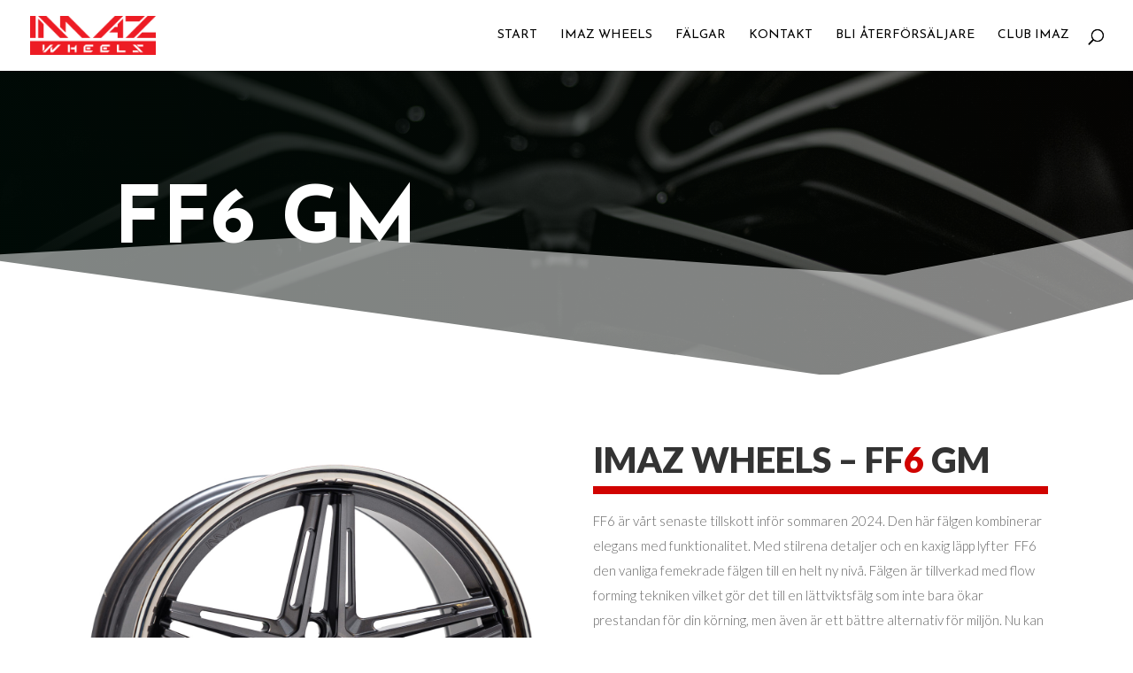

--- FILE ---
content_type: text/html; charset=utf-8
request_url: https://www.google.com/recaptcha/api2/anchor?ar=1&k=6LdX9tYUAAAAAMAfFPcXzmEhDwXnls1BKHsdg_7I&co=aHR0cHM6Ly93d3cuaW1hendoZWVscy5zZTo0NDM.&hl=en&v=PoyoqOPhxBO7pBk68S4YbpHZ&size=invisible&anchor-ms=20000&execute-ms=30000&cb=ezup0usb4eh5
body_size: 48836
content:
<!DOCTYPE HTML><html dir="ltr" lang="en"><head><meta http-equiv="Content-Type" content="text/html; charset=UTF-8">
<meta http-equiv="X-UA-Compatible" content="IE=edge">
<title>reCAPTCHA</title>
<style type="text/css">
/* cyrillic-ext */
@font-face {
  font-family: 'Roboto';
  font-style: normal;
  font-weight: 400;
  font-stretch: 100%;
  src: url(//fonts.gstatic.com/s/roboto/v48/KFO7CnqEu92Fr1ME7kSn66aGLdTylUAMa3GUBHMdazTgWw.woff2) format('woff2');
  unicode-range: U+0460-052F, U+1C80-1C8A, U+20B4, U+2DE0-2DFF, U+A640-A69F, U+FE2E-FE2F;
}
/* cyrillic */
@font-face {
  font-family: 'Roboto';
  font-style: normal;
  font-weight: 400;
  font-stretch: 100%;
  src: url(//fonts.gstatic.com/s/roboto/v48/KFO7CnqEu92Fr1ME7kSn66aGLdTylUAMa3iUBHMdazTgWw.woff2) format('woff2');
  unicode-range: U+0301, U+0400-045F, U+0490-0491, U+04B0-04B1, U+2116;
}
/* greek-ext */
@font-face {
  font-family: 'Roboto';
  font-style: normal;
  font-weight: 400;
  font-stretch: 100%;
  src: url(//fonts.gstatic.com/s/roboto/v48/KFO7CnqEu92Fr1ME7kSn66aGLdTylUAMa3CUBHMdazTgWw.woff2) format('woff2');
  unicode-range: U+1F00-1FFF;
}
/* greek */
@font-face {
  font-family: 'Roboto';
  font-style: normal;
  font-weight: 400;
  font-stretch: 100%;
  src: url(//fonts.gstatic.com/s/roboto/v48/KFO7CnqEu92Fr1ME7kSn66aGLdTylUAMa3-UBHMdazTgWw.woff2) format('woff2');
  unicode-range: U+0370-0377, U+037A-037F, U+0384-038A, U+038C, U+038E-03A1, U+03A3-03FF;
}
/* math */
@font-face {
  font-family: 'Roboto';
  font-style: normal;
  font-weight: 400;
  font-stretch: 100%;
  src: url(//fonts.gstatic.com/s/roboto/v48/KFO7CnqEu92Fr1ME7kSn66aGLdTylUAMawCUBHMdazTgWw.woff2) format('woff2');
  unicode-range: U+0302-0303, U+0305, U+0307-0308, U+0310, U+0312, U+0315, U+031A, U+0326-0327, U+032C, U+032F-0330, U+0332-0333, U+0338, U+033A, U+0346, U+034D, U+0391-03A1, U+03A3-03A9, U+03B1-03C9, U+03D1, U+03D5-03D6, U+03F0-03F1, U+03F4-03F5, U+2016-2017, U+2034-2038, U+203C, U+2040, U+2043, U+2047, U+2050, U+2057, U+205F, U+2070-2071, U+2074-208E, U+2090-209C, U+20D0-20DC, U+20E1, U+20E5-20EF, U+2100-2112, U+2114-2115, U+2117-2121, U+2123-214F, U+2190, U+2192, U+2194-21AE, U+21B0-21E5, U+21F1-21F2, U+21F4-2211, U+2213-2214, U+2216-22FF, U+2308-230B, U+2310, U+2319, U+231C-2321, U+2336-237A, U+237C, U+2395, U+239B-23B7, U+23D0, U+23DC-23E1, U+2474-2475, U+25AF, U+25B3, U+25B7, U+25BD, U+25C1, U+25CA, U+25CC, U+25FB, U+266D-266F, U+27C0-27FF, U+2900-2AFF, U+2B0E-2B11, U+2B30-2B4C, U+2BFE, U+3030, U+FF5B, U+FF5D, U+1D400-1D7FF, U+1EE00-1EEFF;
}
/* symbols */
@font-face {
  font-family: 'Roboto';
  font-style: normal;
  font-weight: 400;
  font-stretch: 100%;
  src: url(//fonts.gstatic.com/s/roboto/v48/KFO7CnqEu92Fr1ME7kSn66aGLdTylUAMaxKUBHMdazTgWw.woff2) format('woff2');
  unicode-range: U+0001-000C, U+000E-001F, U+007F-009F, U+20DD-20E0, U+20E2-20E4, U+2150-218F, U+2190, U+2192, U+2194-2199, U+21AF, U+21E6-21F0, U+21F3, U+2218-2219, U+2299, U+22C4-22C6, U+2300-243F, U+2440-244A, U+2460-24FF, U+25A0-27BF, U+2800-28FF, U+2921-2922, U+2981, U+29BF, U+29EB, U+2B00-2BFF, U+4DC0-4DFF, U+FFF9-FFFB, U+10140-1018E, U+10190-1019C, U+101A0, U+101D0-101FD, U+102E0-102FB, U+10E60-10E7E, U+1D2C0-1D2D3, U+1D2E0-1D37F, U+1F000-1F0FF, U+1F100-1F1AD, U+1F1E6-1F1FF, U+1F30D-1F30F, U+1F315, U+1F31C, U+1F31E, U+1F320-1F32C, U+1F336, U+1F378, U+1F37D, U+1F382, U+1F393-1F39F, U+1F3A7-1F3A8, U+1F3AC-1F3AF, U+1F3C2, U+1F3C4-1F3C6, U+1F3CA-1F3CE, U+1F3D4-1F3E0, U+1F3ED, U+1F3F1-1F3F3, U+1F3F5-1F3F7, U+1F408, U+1F415, U+1F41F, U+1F426, U+1F43F, U+1F441-1F442, U+1F444, U+1F446-1F449, U+1F44C-1F44E, U+1F453, U+1F46A, U+1F47D, U+1F4A3, U+1F4B0, U+1F4B3, U+1F4B9, U+1F4BB, U+1F4BF, U+1F4C8-1F4CB, U+1F4D6, U+1F4DA, U+1F4DF, U+1F4E3-1F4E6, U+1F4EA-1F4ED, U+1F4F7, U+1F4F9-1F4FB, U+1F4FD-1F4FE, U+1F503, U+1F507-1F50B, U+1F50D, U+1F512-1F513, U+1F53E-1F54A, U+1F54F-1F5FA, U+1F610, U+1F650-1F67F, U+1F687, U+1F68D, U+1F691, U+1F694, U+1F698, U+1F6AD, U+1F6B2, U+1F6B9-1F6BA, U+1F6BC, U+1F6C6-1F6CF, U+1F6D3-1F6D7, U+1F6E0-1F6EA, U+1F6F0-1F6F3, U+1F6F7-1F6FC, U+1F700-1F7FF, U+1F800-1F80B, U+1F810-1F847, U+1F850-1F859, U+1F860-1F887, U+1F890-1F8AD, U+1F8B0-1F8BB, U+1F8C0-1F8C1, U+1F900-1F90B, U+1F93B, U+1F946, U+1F984, U+1F996, U+1F9E9, U+1FA00-1FA6F, U+1FA70-1FA7C, U+1FA80-1FA89, U+1FA8F-1FAC6, U+1FACE-1FADC, U+1FADF-1FAE9, U+1FAF0-1FAF8, U+1FB00-1FBFF;
}
/* vietnamese */
@font-face {
  font-family: 'Roboto';
  font-style: normal;
  font-weight: 400;
  font-stretch: 100%;
  src: url(//fonts.gstatic.com/s/roboto/v48/KFO7CnqEu92Fr1ME7kSn66aGLdTylUAMa3OUBHMdazTgWw.woff2) format('woff2');
  unicode-range: U+0102-0103, U+0110-0111, U+0128-0129, U+0168-0169, U+01A0-01A1, U+01AF-01B0, U+0300-0301, U+0303-0304, U+0308-0309, U+0323, U+0329, U+1EA0-1EF9, U+20AB;
}
/* latin-ext */
@font-face {
  font-family: 'Roboto';
  font-style: normal;
  font-weight: 400;
  font-stretch: 100%;
  src: url(//fonts.gstatic.com/s/roboto/v48/KFO7CnqEu92Fr1ME7kSn66aGLdTylUAMa3KUBHMdazTgWw.woff2) format('woff2');
  unicode-range: U+0100-02BA, U+02BD-02C5, U+02C7-02CC, U+02CE-02D7, U+02DD-02FF, U+0304, U+0308, U+0329, U+1D00-1DBF, U+1E00-1E9F, U+1EF2-1EFF, U+2020, U+20A0-20AB, U+20AD-20C0, U+2113, U+2C60-2C7F, U+A720-A7FF;
}
/* latin */
@font-face {
  font-family: 'Roboto';
  font-style: normal;
  font-weight: 400;
  font-stretch: 100%;
  src: url(//fonts.gstatic.com/s/roboto/v48/KFO7CnqEu92Fr1ME7kSn66aGLdTylUAMa3yUBHMdazQ.woff2) format('woff2');
  unicode-range: U+0000-00FF, U+0131, U+0152-0153, U+02BB-02BC, U+02C6, U+02DA, U+02DC, U+0304, U+0308, U+0329, U+2000-206F, U+20AC, U+2122, U+2191, U+2193, U+2212, U+2215, U+FEFF, U+FFFD;
}
/* cyrillic-ext */
@font-face {
  font-family: 'Roboto';
  font-style: normal;
  font-weight: 500;
  font-stretch: 100%;
  src: url(//fonts.gstatic.com/s/roboto/v48/KFO7CnqEu92Fr1ME7kSn66aGLdTylUAMa3GUBHMdazTgWw.woff2) format('woff2');
  unicode-range: U+0460-052F, U+1C80-1C8A, U+20B4, U+2DE0-2DFF, U+A640-A69F, U+FE2E-FE2F;
}
/* cyrillic */
@font-face {
  font-family: 'Roboto';
  font-style: normal;
  font-weight: 500;
  font-stretch: 100%;
  src: url(//fonts.gstatic.com/s/roboto/v48/KFO7CnqEu92Fr1ME7kSn66aGLdTylUAMa3iUBHMdazTgWw.woff2) format('woff2');
  unicode-range: U+0301, U+0400-045F, U+0490-0491, U+04B0-04B1, U+2116;
}
/* greek-ext */
@font-face {
  font-family: 'Roboto';
  font-style: normal;
  font-weight: 500;
  font-stretch: 100%;
  src: url(//fonts.gstatic.com/s/roboto/v48/KFO7CnqEu92Fr1ME7kSn66aGLdTylUAMa3CUBHMdazTgWw.woff2) format('woff2');
  unicode-range: U+1F00-1FFF;
}
/* greek */
@font-face {
  font-family: 'Roboto';
  font-style: normal;
  font-weight: 500;
  font-stretch: 100%;
  src: url(//fonts.gstatic.com/s/roboto/v48/KFO7CnqEu92Fr1ME7kSn66aGLdTylUAMa3-UBHMdazTgWw.woff2) format('woff2');
  unicode-range: U+0370-0377, U+037A-037F, U+0384-038A, U+038C, U+038E-03A1, U+03A3-03FF;
}
/* math */
@font-face {
  font-family: 'Roboto';
  font-style: normal;
  font-weight: 500;
  font-stretch: 100%;
  src: url(//fonts.gstatic.com/s/roboto/v48/KFO7CnqEu92Fr1ME7kSn66aGLdTylUAMawCUBHMdazTgWw.woff2) format('woff2');
  unicode-range: U+0302-0303, U+0305, U+0307-0308, U+0310, U+0312, U+0315, U+031A, U+0326-0327, U+032C, U+032F-0330, U+0332-0333, U+0338, U+033A, U+0346, U+034D, U+0391-03A1, U+03A3-03A9, U+03B1-03C9, U+03D1, U+03D5-03D6, U+03F0-03F1, U+03F4-03F5, U+2016-2017, U+2034-2038, U+203C, U+2040, U+2043, U+2047, U+2050, U+2057, U+205F, U+2070-2071, U+2074-208E, U+2090-209C, U+20D0-20DC, U+20E1, U+20E5-20EF, U+2100-2112, U+2114-2115, U+2117-2121, U+2123-214F, U+2190, U+2192, U+2194-21AE, U+21B0-21E5, U+21F1-21F2, U+21F4-2211, U+2213-2214, U+2216-22FF, U+2308-230B, U+2310, U+2319, U+231C-2321, U+2336-237A, U+237C, U+2395, U+239B-23B7, U+23D0, U+23DC-23E1, U+2474-2475, U+25AF, U+25B3, U+25B7, U+25BD, U+25C1, U+25CA, U+25CC, U+25FB, U+266D-266F, U+27C0-27FF, U+2900-2AFF, U+2B0E-2B11, U+2B30-2B4C, U+2BFE, U+3030, U+FF5B, U+FF5D, U+1D400-1D7FF, U+1EE00-1EEFF;
}
/* symbols */
@font-face {
  font-family: 'Roboto';
  font-style: normal;
  font-weight: 500;
  font-stretch: 100%;
  src: url(//fonts.gstatic.com/s/roboto/v48/KFO7CnqEu92Fr1ME7kSn66aGLdTylUAMaxKUBHMdazTgWw.woff2) format('woff2');
  unicode-range: U+0001-000C, U+000E-001F, U+007F-009F, U+20DD-20E0, U+20E2-20E4, U+2150-218F, U+2190, U+2192, U+2194-2199, U+21AF, U+21E6-21F0, U+21F3, U+2218-2219, U+2299, U+22C4-22C6, U+2300-243F, U+2440-244A, U+2460-24FF, U+25A0-27BF, U+2800-28FF, U+2921-2922, U+2981, U+29BF, U+29EB, U+2B00-2BFF, U+4DC0-4DFF, U+FFF9-FFFB, U+10140-1018E, U+10190-1019C, U+101A0, U+101D0-101FD, U+102E0-102FB, U+10E60-10E7E, U+1D2C0-1D2D3, U+1D2E0-1D37F, U+1F000-1F0FF, U+1F100-1F1AD, U+1F1E6-1F1FF, U+1F30D-1F30F, U+1F315, U+1F31C, U+1F31E, U+1F320-1F32C, U+1F336, U+1F378, U+1F37D, U+1F382, U+1F393-1F39F, U+1F3A7-1F3A8, U+1F3AC-1F3AF, U+1F3C2, U+1F3C4-1F3C6, U+1F3CA-1F3CE, U+1F3D4-1F3E0, U+1F3ED, U+1F3F1-1F3F3, U+1F3F5-1F3F7, U+1F408, U+1F415, U+1F41F, U+1F426, U+1F43F, U+1F441-1F442, U+1F444, U+1F446-1F449, U+1F44C-1F44E, U+1F453, U+1F46A, U+1F47D, U+1F4A3, U+1F4B0, U+1F4B3, U+1F4B9, U+1F4BB, U+1F4BF, U+1F4C8-1F4CB, U+1F4D6, U+1F4DA, U+1F4DF, U+1F4E3-1F4E6, U+1F4EA-1F4ED, U+1F4F7, U+1F4F9-1F4FB, U+1F4FD-1F4FE, U+1F503, U+1F507-1F50B, U+1F50D, U+1F512-1F513, U+1F53E-1F54A, U+1F54F-1F5FA, U+1F610, U+1F650-1F67F, U+1F687, U+1F68D, U+1F691, U+1F694, U+1F698, U+1F6AD, U+1F6B2, U+1F6B9-1F6BA, U+1F6BC, U+1F6C6-1F6CF, U+1F6D3-1F6D7, U+1F6E0-1F6EA, U+1F6F0-1F6F3, U+1F6F7-1F6FC, U+1F700-1F7FF, U+1F800-1F80B, U+1F810-1F847, U+1F850-1F859, U+1F860-1F887, U+1F890-1F8AD, U+1F8B0-1F8BB, U+1F8C0-1F8C1, U+1F900-1F90B, U+1F93B, U+1F946, U+1F984, U+1F996, U+1F9E9, U+1FA00-1FA6F, U+1FA70-1FA7C, U+1FA80-1FA89, U+1FA8F-1FAC6, U+1FACE-1FADC, U+1FADF-1FAE9, U+1FAF0-1FAF8, U+1FB00-1FBFF;
}
/* vietnamese */
@font-face {
  font-family: 'Roboto';
  font-style: normal;
  font-weight: 500;
  font-stretch: 100%;
  src: url(//fonts.gstatic.com/s/roboto/v48/KFO7CnqEu92Fr1ME7kSn66aGLdTylUAMa3OUBHMdazTgWw.woff2) format('woff2');
  unicode-range: U+0102-0103, U+0110-0111, U+0128-0129, U+0168-0169, U+01A0-01A1, U+01AF-01B0, U+0300-0301, U+0303-0304, U+0308-0309, U+0323, U+0329, U+1EA0-1EF9, U+20AB;
}
/* latin-ext */
@font-face {
  font-family: 'Roboto';
  font-style: normal;
  font-weight: 500;
  font-stretch: 100%;
  src: url(//fonts.gstatic.com/s/roboto/v48/KFO7CnqEu92Fr1ME7kSn66aGLdTylUAMa3KUBHMdazTgWw.woff2) format('woff2');
  unicode-range: U+0100-02BA, U+02BD-02C5, U+02C7-02CC, U+02CE-02D7, U+02DD-02FF, U+0304, U+0308, U+0329, U+1D00-1DBF, U+1E00-1E9F, U+1EF2-1EFF, U+2020, U+20A0-20AB, U+20AD-20C0, U+2113, U+2C60-2C7F, U+A720-A7FF;
}
/* latin */
@font-face {
  font-family: 'Roboto';
  font-style: normal;
  font-weight: 500;
  font-stretch: 100%;
  src: url(//fonts.gstatic.com/s/roboto/v48/KFO7CnqEu92Fr1ME7kSn66aGLdTylUAMa3yUBHMdazQ.woff2) format('woff2');
  unicode-range: U+0000-00FF, U+0131, U+0152-0153, U+02BB-02BC, U+02C6, U+02DA, U+02DC, U+0304, U+0308, U+0329, U+2000-206F, U+20AC, U+2122, U+2191, U+2193, U+2212, U+2215, U+FEFF, U+FFFD;
}
/* cyrillic-ext */
@font-face {
  font-family: 'Roboto';
  font-style: normal;
  font-weight: 900;
  font-stretch: 100%;
  src: url(//fonts.gstatic.com/s/roboto/v48/KFO7CnqEu92Fr1ME7kSn66aGLdTylUAMa3GUBHMdazTgWw.woff2) format('woff2');
  unicode-range: U+0460-052F, U+1C80-1C8A, U+20B4, U+2DE0-2DFF, U+A640-A69F, U+FE2E-FE2F;
}
/* cyrillic */
@font-face {
  font-family: 'Roboto';
  font-style: normal;
  font-weight: 900;
  font-stretch: 100%;
  src: url(//fonts.gstatic.com/s/roboto/v48/KFO7CnqEu92Fr1ME7kSn66aGLdTylUAMa3iUBHMdazTgWw.woff2) format('woff2');
  unicode-range: U+0301, U+0400-045F, U+0490-0491, U+04B0-04B1, U+2116;
}
/* greek-ext */
@font-face {
  font-family: 'Roboto';
  font-style: normal;
  font-weight: 900;
  font-stretch: 100%;
  src: url(//fonts.gstatic.com/s/roboto/v48/KFO7CnqEu92Fr1ME7kSn66aGLdTylUAMa3CUBHMdazTgWw.woff2) format('woff2');
  unicode-range: U+1F00-1FFF;
}
/* greek */
@font-face {
  font-family: 'Roboto';
  font-style: normal;
  font-weight: 900;
  font-stretch: 100%;
  src: url(//fonts.gstatic.com/s/roboto/v48/KFO7CnqEu92Fr1ME7kSn66aGLdTylUAMa3-UBHMdazTgWw.woff2) format('woff2');
  unicode-range: U+0370-0377, U+037A-037F, U+0384-038A, U+038C, U+038E-03A1, U+03A3-03FF;
}
/* math */
@font-face {
  font-family: 'Roboto';
  font-style: normal;
  font-weight: 900;
  font-stretch: 100%;
  src: url(//fonts.gstatic.com/s/roboto/v48/KFO7CnqEu92Fr1ME7kSn66aGLdTylUAMawCUBHMdazTgWw.woff2) format('woff2');
  unicode-range: U+0302-0303, U+0305, U+0307-0308, U+0310, U+0312, U+0315, U+031A, U+0326-0327, U+032C, U+032F-0330, U+0332-0333, U+0338, U+033A, U+0346, U+034D, U+0391-03A1, U+03A3-03A9, U+03B1-03C9, U+03D1, U+03D5-03D6, U+03F0-03F1, U+03F4-03F5, U+2016-2017, U+2034-2038, U+203C, U+2040, U+2043, U+2047, U+2050, U+2057, U+205F, U+2070-2071, U+2074-208E, U+2090-209C, U+20D0-20DC, U+20E1, U+20E5-20EF, U+2100-2112, U+2114-2115, U+2117-2121, U+2123-214F, U+2190, U+2192, U+2194-21AE, U+21B0-21E5, U+21F1-21F2, U+21F4-2211, U+2213-2214, U+2216-22FF, U+2308-230B, U+2310, U+2319, U+231C-2321, U+2336-237A, U+237C, U+2395, U+239B-23B7, U+23D0, U+23DC-23E1, U+2474-2475, U+25AF, U+25B3, U+25B7, U+25BD, U+25C1, U+25CA, U+25CC, U+25FB, U+266D-266F, U+27C0-27FF, U+2900-2AFF, U+2B0E-2B11, U+2B30-2B4C, U+2BFE, U+3030, U+FF5B, U+FF5D, U+1D400-1D7FF, U+1EE00-1EEFF;
}
/* symbols */
@font-face {
  font-family: 'Roboto';
  font-style: normal;
  font-weight: 900;
  font-stretch: 100%;
  src: url(//fonts.gstatic.com/s/roboto/v48/KFO7CnqEu92Fr1ME7kSn66aGLdTylUAMaxKUBHMdazTgWw.woff2) format('woff2');
  unicode-range: U+0001-000C, U+000E-001F, U+007F-009F, U+20DD-20E0, U+20E2-20E4, U+2150-218F, U+2190, U+2192, U+2194-2199, U+21AF, U+21E6-21F0, U+21F3, U+2218-2219, U+2299, U+22C4-22C6, U+2300-243F, U+2440-244A, U+2460-24FF, U+25A0-27BF, U+2800-28FF, U+2921-2922, U+2981, U+29BF, U+29EB, U+2B00-2BFF, U+4DC0-4DFF, U+FFF9-FFFB, U+10140-1018E, U+10190-1019C, U+101A0, U+101D0-101FD, U+102E0-102FB, U+10E60-10E7E, U+1D2C0-1D2D3, U+1D2E0-1D37F, U+1F000-1F0FF, U+1F100-1F1AD, U+1F1E6-1F1FF, U+1F30D-1F30F, U+1F315, U+1F31C, U+1F31E, U+1F320-1F32C, U+1F336, U+1F378, U+1F37D, U+1F382, U+1F393-1F39F, U+1F3A7-1F3A8, U+1F3AC-1F3AF, U+1F3C2, U+1F3C4-1F3C6, U+1F3CA-1F3CE, U+1F3D4-1F3E0, U+1F3ED, U+1F3F1-1F3F3, U+1F3F5-1F3F7, U+1F408, U+1F415, U+1F41F, U+1F426, U+1F43F, U+1F441-1F442, U+1F444, U+1F446-1F449, U+1F44C-1F44E, U+1F453, U+1F46A, U+1F47D, U+1F4A3, U+1F4B0, U+1F4B3, U+1F4B9, U+1F4BB, U+1F4BF, U+1F4C8-1F4CB, U+1F4D6, U+1F4DA, U+1F4DF, U+1F4E3-1F4E6, U+1F4EA-1F4ED, U+1F4F7, U+1F4F9-1F4FB, U+1F4FD-1F4FE, U+1F503, U+1F507-1F50B, U+1F50D, U+1F512-1F513, U+1F53E-1F54A, U+1F54F-1F5FA, U+1F610, U+1F650-1F67F, U+1F687, U+1F68D, U+1F691, U+1F694, U+1F698, U+1F6AD, U+1F6B2, U+1F6B9-1F6BA, U+1F6BC, U+1F6C6-1F6CF, U+1F6D3-1F6D7, U+1F6E0-1F6EA, U+1F6F0-1F6F3, U+1F6F7-1F6FC, U+1F700-1F7FF, U+1F800-1F80B, U+1F810-1F847, U+1F850-1F859, U+1F860-1F887, U+1F890-1F8AD, U+1F8B0-1F8BB, U+1F8C0-1F8C1, U+1F900-1F90B, U+1F93B, U+1F946, U+1F984, U+1F996, U+1F9E9, U+1FA00-1FA6F, U+1FA70-1FA7C, U+1FA80-1FA89, U+1FA8F-1FAC6, U+1FACE-1FADC, U+1FADF-1FAE9, U+1FAF0-1FAF8, U+1FB00-1FBFF;
}
/* vietnamese */
@font-face {
  font-family: 'Roboto';
  font-style: normal;
  font-weight: 900;
  font-stretch: 100%;
  src: url(//fonts.gstatic.com/s/roboto/v48/KFO7CnqEu92Fr1ME7kSn66aGLdTylUAMa3OUBHMdazTgWw.woff2) format('woff2');
  unicode-range: U+0102-0103, U+0110-0111, U+0128-0129, U+0168-0169, U+01A0-01A1, U+01AF-01B0, U+0300-0301, U+0303-0304, U+0308-0309, U+0323, U+0329, U+1EA0-1EF9, U+20AB;
}
/* latin-ext */
@font-face {
  font-family: 'Roboto';
  font-style: normal;
  font-weight: 900;
  font-stretch: 100%;
  src: url(//fonts.gstatic.com/s/roboto/v48/KFO7CnqEu92Fr1ME7kSn66aGLdTylUAMa3KUBHMdazTgWw.woff2) format('woff2');
  unicode-range: U+0100-02BA, U+02BD-02C5, U+02C7-02CC, U+02CE-02D7, U+02DD-02FF, U+0304, U+0308, U+0329, U+1D00-1DBF, U+1E00-1E9F, U+1EF2-1EFF, U+2020, U+20A0-20AB, U+20AD-20C0, U+2113, U+2C60-2C7F, U+A720-A7FF;
}
/* latin */
@font-face {
  font-family: 'Roboto';
  font-style: normal;
  font-weight: 900;
  font-stretch: 100%;
  src: url(//fonts.gstatic.com/s/roboto/v48/KFO7CnqEu92Fr1ME7kSn66aGLdTylUAMa3yUBHMdazQ.woff2) format('woff2');
  unicode-range: U+0000-00FF, U+0131, U+0152-0153, U+02BB-02BC, U+02C6, U+02DA, U+02DC, U+0304, U+0308, U+0329, U+2000-206F, U+20AC, U+2122, U+2191, U+2193, U+2212, U+2215, U+FEFF, U+FFFD;
}

</style>
<link rel="stylesheet" type="text/css" href="https://www.gstatic.com/recaptcha/releases/PoyoqOPhxBO7pBk68S4YbpHZ/styles__ltr.css">
<script nonce="RGyC89FpqWPHY6468bEvNg" type="text/javascript">window['__recaptcha_api'] = 'https://www.google.com/recaptcha/api2/';</script>
<script type="text/javascript" src="https://www.gstatic.com/recaptcha/releases/PoyoqOPhxBO7pBk68S4YbpHZ/recaptcha__en.js" nonce="RGyC89FpqWPHY6468bEvNg">
      
    </script></head>
<body><div id="rc-anchor-alert" class="rc-anchor-alert"></div>
<input type="hidden" id="recaptcha-token" value="[base64]">
<script type="text/javascript" nonce="RGyC89FpqWPHY6468bEvNg">
      recaptcha.anchor.Main.init("[\x22ainput\x22,[\x22bgdata\x22,\x22\x22,\[base64]/[base64]/MjU1Ong/[base64]/[base64]/[base64]/[base64]/[base64]/[base64]/[base64]/[base64]/[base64]/[base64]/[base64]/[base64]/[base64]/[base64]/[base64]\\u003d\x22,\[base64]\\u003d\\u003d\x22,\x22w5nCssO0MsKjUMO1w65ZwqrDtsKbw6XDtUQQOsOmwrpKwrDDkEEkw6XDhSLCusKnwoAkwp/[base64]/CuTR3N8OKw4Q6w6BQw6HDuDDDtzMPKcOBw6saw4Qmw6YScMOzXTvDiMKrw5QiesK1asK3E1vDu8K/BQEqw58/w4vCtsKwYjLCncOEecO1aMKsScOpWsKMHMOfwp3CmzFHwptNacOoOMK1w6FBw51vVsOjSsKCQcOvIMKPw4s5LU3CjEXDv8OEwp3DtMOlUsKdw6XDpcKzw5RnJ8KzFsO/w6MGwpBvw4JnwoJgwoPDiMOnw4HDnXlWWcK/KsKbw51CwrbCpsKgw5wjYD1Rw4DDtlh9CwTCnGs9KsKYw6sZwpHCmRpPwovDvCXDncOCworDr8Opw7nCoMK7wrVgXMKrKhvCtsOCEMK3ZcKMwpgHw5DDkFAwwrbDgXhgw5/[base64]/CpMOfwrXDgMKIw53Co3LCnsKVw5J2OxUqwoM9w6s1cS/[base64]/Cq8OOw47CgyPDsMKrCh7CuMKGT8O3AsKmw4/CnCFIIcOqwqnDl8KNBcKww7s1w5nCsTgAw4ZdQcOmwoTCtMOYdMOcAEbCmn4eWRRuaQnCvhrClcKdXVURwpfDnH81wprDhMKRwrHClMOuHVLChAvDsErDmz1VHMO7bw1lwobCkMOfAcO1H3tKY8O7w6FQw6LDnMOCfMK+bBHDihfCu8OJasOqLcOAwoUMwq/DiQAoa8OOw45Mw5gxwoBHw5gPw6w7wo3CvsKYSXfCkEtQTnjDk1nCrUEEU35ZwpZ2w7fCj8OCwpR0CcK6NhcjJcOANsOtXMKsw5w/[base64]/wqoEGCDDpQ3CrcK1w4ASw7jCtcKlwo7ChcKhCC4FwrTDrTRUCUXCi8KYFcOVHMKhwpVHbsKCCMKrwrgyD1hXDiFVwqTDlFPCkFYkPcOTRmHDr8KIDHPCgsKTH8OVw6VgLE/CoBRaSxTDqUZRwqZSwrTDsG4hw6oUCMKgeGgeJ8OJw5Q/wrp6RDFlIsOJw70easKZZsKHU8OmRgjCnMObw4NRw57DqcOzw5bDh8OQbiDDscKKBMOVBsK6KUDDsRjDtMOPw73CvcOZw5RKwpjDlsOlwr/CosOdVFB4N8KewqVyw6fCqlBDYkbDnUMtSsOIw7vDmsOzw7oMcMKSEsOdaMK1w4bCripfB8Okw6fDikbDg8OHSA4+woPDhDAXMcOHUHnDoMKTw6s1wqhLwrPDuzNmw4bDhMODw5HDl0NqwprDrsOeAWhYwrTCiMKuS8KGwqxxYVRlw59xwpvDr2xZwo/CujACSXjDiXDCpR/DuMOWHsOqwp4eTwrCsxzDijnCjjzDjXs4w7NrwoFIw5/ClhnDrznCu8OQYnPCgFvDuMKwPcKoZhoQO2LDhnsewoDCp8O+w4bCkMOiwrbDhT3Ch0rDqlHDiB/DqsKiW8KCwrgDwpxHLk1bwqDCtGFpwqICIFxKw6BEKcKrTy7Cj1BuwqMKQMOkD8OxwqElw7/CvMKreMO+csO8WCNpw5TDosKOGkBWXMODwooIwovCvB7Cr0LCosKawrQ0J0QJWCkHwq5fw7Qew4Rxw5BDNW0sPnnChhxhwrJjwo12w7HCrsOZw6bDkSbCosKiPGLDhDrDtcKTwp0iwqc/[base64]/DkMOQw48Xw5/DtMOqDcK3QhzDpSPCs0ZOwrrCpcKzw71BNUgpBsO7a1TCicOTw7vDoVR5JMO7cALCh2p8w6DChcKcfB7Dp1JEw6zCjiPCtAZNP2XCmxdpOwkJd8Kkw7bDhTvDu8KpQHgowoN9w57CkxYCWsKhJRjCqhUkwrTCgHUrHMOOw4/Dggh1XA3ClMKnUDcpfCrCv2VJwqRUw5Utf1tbw5MKIsOZUMK+OiRDOFhVw4TDkcKrTmDDqScBUinCnnsmb8KEFMOdw6xqXWJEw6Uvw6LDnhzChsK7wqB6VXvDqMKAS3zCqVw/[base64]/w7/[base64]/CnHDDsVVdCSvCqsOPw74Qw5vDsxvCp8O/QsKjDsKTw43DtsOlw75/wpfCvCzCrsK6w7/CiWXCosOmMMOSM8Otdw3Ch8KBbsOtMloLwrUbw5bCg0jDl8OGwrNWwrwzAi5awrnCucOUwqXDmMKqwq/[base64]/bMOrTXEocDXCiXTDl8KuDFNHwrrDv1xYw6VmNAvDkiJmwrXDqQDCiXoVSG1Gw7rCmGtaSMKpwow0w4TCuhAZw4bDmAVoZcOefsKKF8OsKcOkZ1vCsBJBw5XCqR/DgSs2VsKRw5IpwpDDiMO5YsO4X1fDmsOsX8OeUcKVw7jDqcK2bh5nUMKtw4PCoWbCnn0Nw4AMSsKjwovCnMOgG1APecOAw4XDmFg6Z8KHwrjCiVzDvMOkw79zVFlFw7nDsVLCrsOBw5wJworDt8KewpjDjwJ+ZnHCusK/OMKYwpTCgsKPwqAOw7zCgMKcHCXDlsKOeD7Cm8OObw3ChF7CpsOAdGvCtxvDvMOTw5g/[base64]/DkTnCmjgBJ1nDi3PChxgTw5tiw6B5YEXCusKhw4/DisK2wpQ8w7rDsMKNwrlCwqZfb8O2NMKhH8Kdb8Ktw6XCosO+w73DscK/GlMFMCNUwqzDjMKJVl/Ck0E4D8KhN8KkwqHCpcKDNMOtdsKPwrXDvsOawrnDscOFeyRRw4NpwowfOsO0WcO6RMOmw6NCcMKZW0rCrH/DtcKOwpVXf3DCuBrDgMK4fMOsfsKnCcO2w4sAGMO2QW0Jbw/Ct1TDvsKtwrRbGHjDkB1MVidHQBEbM8OzwqXCq8OSX8OoSFICPEbCt8OHNMO2HsKkwpsfVcOUwolmB8KOwoYvFScPL3omK38masOZLkvCn1nCrk8yw7lcwpPCpMOTC0Adw4VbacKbwrTCi8KUw5fCgsORw7vDtcOUH8O/[base64]/Cl8Ovw7hEwqjDl3AzCxoFwq3DmVDCgE19AV8OFcOtasKtY17DtcOdIEMKZDXDjhDCi8O7w6g6w43DisKrwoxYw4g3w4PCj1/DjcKCVEHCj1/CtWFJw6DDpsKlw45bdcKjw5DCh30gw5fCqMKSw5srw5HCs0NFIcOWSwzDh8KVJsO7wrglw5gVNWDCpcKqJCXCsUsXwrcsb8OCwr/[base64]/DtAZ6w4fCgCHCqnfCvcKCDsO+UsO/IE5nw6ViwoQqwrLDnDZHZyInwqt7KcK3IDw9wq/CvWY/Ei7CkMOtZcO2wolvw77CicONV8KEw4nDv8K2ThbDk8Kub8K3w4rDkl4RwpVrw4HCs8Oubm1UwqfDvwVTw5PDl1XDnmp4UF7ChsKiwqDCsmdxw43ChcOKEHcYw7XDrw12wrnChWhbw53Cv8KmNsK6w6xnwooLQ8O/ZzfDk8KiXcOXPi3DuSBpDm8pH1HDnBV/EWrDnsKZDUlgwoJPwqVUJG0rWMOJwoLCukHCscOdYwLCg8KtLX8SwooVwqZ2e8OrdcOzwoZCwrbCr8OrwoUjwpxZw6otOiPDt2nCq8KKJW1Bw77CsjnCr8KdwpNPIcOOw4TClXgRYsOeCwnCrsOCacOXwqcvw4NKwpxCw49VLMO/eCEWwoxcw6PCq8OfaCstwofCkDEaEsK8w5XClcOuw5EWUjPDnsKqTcOLEj3DjXfDiknCscOBOx/[base64]/XcK2BV/CoyzCk8KcNcO4FDbDhsOpVsK/O8O2w4LDqng8JgzDqVA8wqB+wqfDvsKKW8KmLsKTLcO1wqvDvMO3wq9Vw6ggw5rDolXCsxYheFI5w6kSw5jDiQB5SFIvVz44wpI0ciVRJ8OxwrbCqCfCvgo3F8OKwoBUw7QIwo/[base64]/CqVvDt8K0w6fDuStOVzRCwqvDgH4owpxgw4AXE8OVRQfDtsKtWMODwq5bbsO8wrnCg8KpXQ/DjsKHwp1IwqbCosO/fgErDsKcwpTDqsK7wpQ7KVNvEzxpwrfCmsKEworDhcKfeMOSKMOGwprDoMK/[base64]/w7N6wpzClMOaM35jVcKsXyvCunfDucKrZENeDnbCisKqIjxMfSAXw6Ydw6TDjCbDvcKFDsO2SxbDusODEHTClsKCD0cDw5fCiQHDq8OPw4HCn8Kcw5cYwqnDkcOre1zDl2zDgT8wwqstw4PCmCcQwpDCnSnCiEJNw4TDujU6EMOSw4jClz/DnCVZwqMgw5DDqcK1w5lJTkxxIcKXHcKmJsOLwqZow6bDlMKfw6MfKiMmDcOVLlcRNVhvw4PDnirClWRNRxQQw7TCrQBXw4XCvX9tw6TDvgPCqsKLG8OiWUkrwrHDkcKOwrrDi8K6w7nDrMO9wrLDpsKtwqLDhkbDpGUtw6RMwpTClk/DscKdBUsHYxd6w7pLYW5zw5JuJsOJBz5QbynDnsKXw6zCpsOtwoBSw6shwptrbRnClH/[base64]/DhcOOMUUVw5NNBMKgGsOawqosaVnDg0o0fsKQcBjDncOpPMOAwqZgI8KKw6PDijcQw7cOw6djasK9DSXCrMO/M8KiwpfDiMOIwpUaRm7CnlXDgAMrwpkVwqLCi8K5OXXDvMOsN0jDncOZXMKfZCHDlCVKw5Ztwp7CpSMWO8O9HDsSwrwta8KywpPDo2XCvlPDvGTCpsOhwpDDh8K9dMKGd38FwoNEWlE4acObawjDvcKvK8KFw7YzIT/Du2YtGkDDv8KMwrMIb8K1VCN1w5UrwpUuwohsw5rCv2zCocKJCRZjTMO8fsKrScK8OBV1wpjDhB0Ww4k1GznCjcOCw6YKAEcsw6kuwprDkcKxMcKqX3I8cCDChMOEE8KmdcKYaCocG27CtsKeC8OrwofDowXCjCB9Q17CrWExfi8Dw5fDgGTDrg/CvAbCncO+wqPCi8OxFMKufsO6w5NmHGp6YsOFw6HCm8KoFcOYCFJjI8KLw7Vdw5DDt1pOwozDl8OvwqEywpdAw4bClgrDmEPDpWjDvcKlV8Kuew1Cwq3DpHbCtj16TQHCoCbCtMOuwoLCtMOHZ0Z9woDDocKRRFTDkMOfw7xKw41iYcK/a8O4JsK3w49+RsOmw5RYw4/DnklxUzcuJcOgw59JDsKEGAg6JQMtFsKOMsOlwr8jwqAWwoVOJMOnHMKzZMOnCmXCtyZqw4lCw47CtcKTRwwTd8Klw7MpJULDiHfClT7DkxQZMWrCkCsrScKeC8KuB3/CrsKgwpPCthfDpcOww5h9dBJzwpppw7LCj3RMwqbDsAILWRjDlsKDIBRJw4cfwpM/w4jCpyIlwqjDtsKFIhBfNw9Cw7cowozDogIdE8O3TgIEw7/CscOiQ8OJN0XCvcKINsKKwrzCtcO0DDgDc1EYwoXCkQNDw5fCpMKqwrzDhMOyDWbCi2hIRy0dw5XDjcOodxUhw6PCm8KSdTsWP8KZbRx+w5dSwrF3QcKZw4JLwpDDjyjCksOJbsO7FH5jHX17JMOOwrQfEsOWwoYbw4wjaR1owr/DrGwdwo/DixbCoMKYI8Kow4I0Z8KlQcOpdsORw7XDvG1Kw5TChMOPw6Fow5jCjMOewpPCskbChMKjw4g5FTDCjsO0dQUiIcOew4I3w5chBQZqwpEVwqJkdRzDp1AwEsKTKcO1c8ODwq8Bw4sAwr/DgWF6YFHDrFUzw7NsXQx4bcKxwrPDt3QMP0jDuljCkMOMYMOjwqXDocKnVCYsSidqXkjDuS/DqHPDvSsnw4tiw6R6wp5ncDtrfcKQfwBfw4tDCB3CrsKpDErDssOLS8OpYcO2wojCn8Kew6onw6FhwpoYUMOAXcKVw6PDisOVwpw1KcKow6sKwpnCosOyGcOGwoVMwpMyGmgoKiMVwp/CicKFTsKrw7YEw7vDpMKiMMOIw5jCtRjCnw/[base64]/wqzDscKacX4jAcOtw71HTE1gwrbCszoQMcKHw7DCpsKIPWrCsmxgRgLChVrDvMKlwojCjSvCosK6w4PDrkTCtTrDkGEsZMOrDmU5HlzDlTpafy4FwrvCosOaUHdrcxzCrcOfwqMNKgQlclfCmcOkwoXDpMKJw5vCvQbDpcOHw6bCm05awr/Dn8Ohwr7DssKPUyPDo8KbwoR2w4AzwoLDuMOCw59vw7IoFgFaOsK3HAjCtz/CrsO7f8OeKsKpw7jDksOPLcOPw7YfDcOsLx/CqDkuwpE/eMK2AcKxZRcxw54mAMKwOWzDhsKlPTTDrsO8BMOzcTHDn3E0RyHDgCrDu2FsE8K0T1F1w4HCjgjCsMO+wo47w7xgwrzDnsO/w65nQ0XDjsO2wqzDt03Di8KARMKFwrLDuXLCnFrDs8O1w5XDlwJWQsKEIj7DvhPCtMO5w7LChTgAZ3LCpmfDn8OnKMKQwr/DpQbCjSnCuiA3wo3CrsK2ejHCnWY/SyvDqsOfRsK1JH/[base64]/DkxJ0DMKtWC1WG8OaJMKWbxYPOCBZWcKZw6V7w7Itwr/[base64]/[base64]/[base64]/Dq29MwpoNHMO9w4oTCDNydDttYcK2SWczWMObwrUmd11Iw69VwpzDvsKLSsOaw4/DqgXDssKFDsKcwqgbdsKFw59OwpFLWcOZZ8OTX0/Du2PDnHfCu8KtSsOqw7ZWVsK8w4o0bcOhdMOIHAXCjcObWjnCkg/DpMKUQmzCsjhyw68qw5LCgsKWFVLDv8KOw6s6w73Dm1HCoD/[base64]/dMKRwqjDnUYLEcOOL8KEwpvDmG1jJSbDp8OmCn/ComMvI8OawpbDjsK4cBLDgUnCsMO/McOdXD3DpcKaFMKawp7DkjgVwqjCjcOqOcKWccKWw73CjRBtGAXCiBDDtAh5w6Faw4/CosKtWcK/X8K5w5lRGW11wpzCj8Kkw6TCnMOiwoE+YwpOXcONLcOIw6BLYVYgwopTw7DCgcOmw7Icw4PDihF+wrrCm2ktw7/[base64]/Di0QHYkF3w6LDiWxdfsK/Y8KKPSPCisOcw6vCvE3DnMOYKmbDnsK/wr9Kw60IfRFKTA/[base64]/w7TCohTCoxjCoEDCp8KXw5IvwrvCscKFTE/[base64]/DoMKrB8K1CsKkXcOiwrQ+wo/ClcOhI8O2wq3ClcONclUWwocAwonDnsOHGsORwoQ6woPDpcKiw6Y7AFjDj8KTV8OiScOoejwAw4h5ey4iwrTCgcKNwp5LfsKlKsO0IsKKwq7DmXnDiidlw5HCrsKvwo/DsSLChnYNw5MISWjCtnJNSMOcwohzw6TDgMKwewsdWMO7C8O3wqTDp8K9w4fDsMOSAgjDpcOlfcKhw6vDtizChsKuPEtMw51IwpfDoMKuw4s1DMK+Q1XDksKdw6jCh1XDnsOmZsOJwqJ9IR8yIytaFjZ/wpbDjsKWcnRww5fDpm0GwpYxWMKPw5nCgMKbw4DCoUccWRIBcjdsFnVNw4HDnScTWcKKw4ASw6/DpBRmXMOUD8KmVsKxwqnCgsOzW2FQFAPChEURPsKIWGbChj1Fwq3DqMOCU8KDw47Csk7CqsKsw7R/wopaFsKXw77DosKYw55Sw6bCoMKXwp3DoVTCvGfCkjXDnMOJw7LDlgXCo8KuwpjDtsK6L0M+w4B/w79lK8OBNAfCj8KKJyDDisOpOWbCrxnDosOuJ8OufR4jwpLCsgAew7ABw7s0wpXCqiDDuMKWFcOlw6kUVm03McKSQ8KFJDfCsiF/wrACWHkwwq/[base64]/DjMKuwqQaDcKkwop3eBXDt2bCvmNjNsOvw45vfMKqHgYpbzZCDEvCh0JgZ8O+KcObw7IFDkJXwoMCwrPDolxBC8OAQsK5fDfDtTBPZMKCwojCscOICcO/w6dUw6HDqx00Omg0FMOSPlzCpcOUw58EOsKiwogzCSQEw5DDo8OywqnDiMKfDMKNw78nT8KqwonDrjXCv8KiPcKQwpktw43CmQYUMgHDj8K6S1NXAcKTJzNkNijDjD/DrMO3w73DoyUoHQBuanrCkcOcW8KlZDo9wqcBKcObw5lUC8OCM8OYwpheMGpjwr7DssOpaBLCr8Kyw710wpPDucKPwqbDl1bDpMKrwoJdLcKwanbCtsOCw6vDgwFjKMORw511wr/DkAZXw7zDhMKuw4bDrsKhw58Uw6/DhMOCwp1OERdGInE6KybCsTpFMG8HWQQ0wrh3w65MdMOFw69LP3rDmsOyAsO6wodCw4YTw4HCiMKwQwlhKFbDuA4awozDsQMYw4HDucOXTMK8BAXDs8OYRGPDtUAEVG7DqsK3w5AfaMOzwoU9w4VPwoppw57DjcKfesOewp9Yw4gSaMOTJMKcw5TDqMKDDkh0wo/Cn3I6alZ4Q8KqTWZewpPDmXLCnS9gSMKPQsK/TTvCjhfDjsOZw5DCosOmw6E8EXDClxgkwollTgkmBMKJR3BuCXDDiDJ4T1BYVHV4WVFaMhfDsAcJcMKFw5t+w6/CkcOwCMOgw5odw7V8f3DCpsORwoJhNg/CpAM3wprDqsOdU8OXwoxXO8KKwpbDjsOrw73DgzXCt8KGw5kOZRDDm8KwS8KbHcKHfApNISRMDS3ClcKww6vCqj7CusKtwrVHAMO6wp9qPsKZcsOIGsOTIQvDoxrCqMKcTWnDicKXOBU/WMKSdSZJY8KrFwfCsMOqw6wUwonCmMKQwqQxwrwBwq7DgHrDkUTCpMKeMMKAID3CqsKUI2vCt8KVKMOvw6Qdw5hmM0w/w6o4fRnDnMK6w4jDngBlwoZFMcK3PcOtH8Kmwr0tE3p1w7XDrsK2I8K9w6/CisOoYFVIWMKPw7/CsMK0w7HCgMKGIEjClcO0w4jCo1XDmybDgBcTUiLDm8OVwoUGDsOlw79ZM8KTecOMw7ciFG3CnCfCqGrDoV/Dv8OFLwjDmj8Pw7/DmDTCu8KJNnBbw6bCv8Okw708w6R2Fm16cwIsFsK6w4l7w50Gw5zDvClNw44Jw6pmwp8xwqDCisK4PsOsFWt2N8KUwoNpHMOvw4fDvMKmw7FyK8Oww7ddCH5oUcOGSH3CrsK/woBTw4dWw77DoMO0DMKiSUbCtsK4w6t/BMOqZgxjNMKrWSUING9rVsOCNVnClh7Dmh99IAPCtTcew69JwqhpwonCqsKzwrzDu8KsUcKhKWPDk3/[base64]/[base64]/HsK0Z2LDrMKUD3V2wpldw73Do2bCo1ZIBTTCiMK/[base64]/[base64]/DqMK3w57DvEDDjxkVwqbCrRTDmBg7w6rCn8OZXMKtw5fCisONw5FBw5Bqw6zClF8ow4Jcw4hXXsKBwqHDrcOlN8K3w4/CvBbCvMO/wp7ChsKrby3ChsOrw7w3w71uw7Ahw5A9w7/DrFfCm8Obw4XDgcK4w6LDqcONw7Q2wqzDijvDpnMWwojDjjDCjMOVNApAU1XDg1zCpiwoLF94w6/[base64]/Cn8KkwqcifcKrb8OtacKEwpbDvEcnGXArw47DvywMwp3Dr8O6wp1mb8OLw79KwpLChsKywoNcw7w4NwIBN8KIw7BhwqplQXXDssKHKQIxw7QLOFfClcOFw5R6fsKEw63Dj2o+wphNw6nClBPCrm96w6fDlBMpI2tuA1JXXsKPw7ItwowqVcO/[base64]/[base64]/wolOEgJWI8ODw6jCnsOKVcKnwqB4NW08IsOCw5AqHsK0w5bDj8OVB8OsczF+wrfDq0PDiMO6AgPCrcOEClYvw6XDtU7DrETDt1sGw4BPwpw5wrJWw6HDvSzChAHDt1Vnw5s2w4QKw6/DhsOIwrbCncOCQ3LDv8OJGj0Nw4AKwr06wr8Lw44pDCl4w77DjcOJw4HCosKRwoV6a2R0wqh/d0rCosOWw7TCq8KkwohWw59SI3RJTAMjfEJ7w6tiwrDCgcK2wqbCqBLDlMKcw6/DtXh+w7ZCw4pvw5/[base64]/[base64]/Ct2DChsKOHhDDlkDDqwHDvw7Dhm/DssKmwo9FSsOgcy7CqU9kXzbCncKSwpIMwqYUPsOuwqFkw4HCtsKBw7dywq/DgsK5w4bCjkrDpUoUwpDDgCDCsyJFEAdMcHUOwqpiQcO8wo53w7hZw4TDoRLDoVxKHTBFw77CisOIAz57wqHDt8KVwp/CgMKbH2/CrMOGTxDCuG/DmQPDv8O/w7XCqR0uwr4iDwhXAcKfOmrDkmoQVXHChsK8wrPDkMKaXxrDisKIwo46esKTw5rDtMK5w4XCqcKWKcOPw5NowrAYwpnCh8O1wpvDqsK3w7DDnMKGwpvDhk1RDwDDkMKMRsKvF1ppwotew6HCvMKXw6DDqz/ChcOZwqnCiAsIBWgSbHzCkE/DnMO2w4ZnwqwxDcKLwpbCo8KDw5YCw4Jfw5sRwpV6wqN+M8OVLsKeIMOIe8Kdw58NMsOGDsOVwqTDhxHCksOOPSrCrsOtwoVswoZuVxN9VSfDqk5hwqXCocOiVV0PwonCvgvDkj0RNsKlDUIxSCgQOcKIflB+GMO6c8OFWk/[base64]/Dj8KOw5EOw6EtATXDusO9w4/DkwxrwpPCkBzCgsOdGn8Bw61xJsKUw6l0IMOVLcKFVMKkwrvCl8KRwq8oEMK/w6gDIxnClDgdJijDpENVOMKyFsOjEBcZw64IwoXCs8OXYMOdw7LDi8KXXsKwWsKvQMK/[base64]/[base64]/[base64]/GsKiwoPDqXjCkcK/w7nCpyU0E8KAwoBLHzbDp8KSC1vDocOQHwdicSDDuFDCskhKw4wFecOZVsOBw6LCjMKBLUrDnMOpwqbDhcO4w7sqw7pXTsKYwo3DnsK/w4DDmkbCl8K7ODpZZF/DvsOHwp0MCQYWwo/CvmdPRcKWw4E7bMKIfmjCkTHCqWbDvGk0LjfDu8OOwqQRNsO0Im3CksO4JS5LwoDDt8ObwrbDjkfCmERww4l1bMKHCsKRED0ew5zDsA/DjMKGM2bDrkV1wofDhMK5woAsLMO/aXTCl8Kpb0/CsWtheMOsP8KRwq7DusKFJMKuPsOMAVglwr7DkMK+woLDq8KMAw7DvcO0w7xZIMKZw5bDjMKtwp58DQnChsK2LFM0V1rCgcOYw5TCqcOpWGkvd8OAEMOKwphfwpgffVrDnMOjwqQAwp/ClWHDrTnDssKSbsKNYAAPWMOnw51Zw6nDuW3DncOnJsKAQFPDp8O/Z8KAwo59ATcYCHc2R8OUZG/CsMOKTsOGw5rDqMOmPcKHw78gwqbCsMKGwo8Uw5c2McOXJC93w4lgWsOlw4pxwp81w6nChcOfwozCljjChMK7fcKZNlJGdkx4R8OjQ8Kzw5wDwpPDqsKiwpXDpsK6wonCoGRMWxQ8RR1GZQVww77CjcKLLcO1STLCm0jDjsOFwp/[base64]/ChITYWTDvcO8wq3Dry7Clz4CwpXCsyfCicOJw6bDrsO7O8Ocw5/DmMO+TAgtIMKzw4PDm2Jzw7TCv3XDrcKjGWPDq0hWem8rw4PCmFvCiMOlw4TDlH9pwrYmw5VSw7gXWnrDpBLDqsKDw5jDrMKPRMKrQmZ+fzjDn8K2ABfDuWU8wqnCr1Ziw7kzXXhuX294wqfCqsOOBy4lwrbCvUZdw5wrwp/[base64]/ClcOMQMK/woVZwqbDvcOLwobCmcOqTC7CjHjCksKtw7kEwofCssKpAzMXFVZJwrPCpWFAKHLCmVpywrbCtcK1w7UFJcKIw5ocwr4FwpRdaRHCi8KPwpJVc8Kvwp0CH8KXwp5Cw4/CuRRmOsK0wpbCicOQw5Zpwr/DuUTDm3gHD0o4Q2jDn8Klw5FjeUMewqrDi8K4w7XChkPCpsOmQkMXwrXDkEcDAMK+wpHDmcOdMcOWIMOZw4LDk1JYEVHDpRvCqcO9wqDDjkfCtMOvIH/CuMKdw5MpRVXDjlrDqRzCpzDCsXB3w6TDsX8GdTFFFcK5QCZCXy7CksOWHyYJXcOiL8OlwqIKw7NPUMK2PnkywqPCs8OrbBbDscKRcsKrw6hiw6A6XBsDw5bDqhTDowBhw5VGwqwTB8Oqw51oTy7CgsK/[base64]/[base64]/[base64]/w4MoImwcJXwVw45Ww7A0M301wp7Dm8O/dFLDsSYQZcOkRnnDnMKWVsObwqYtOF3DmcKCfBbCmcKSBFlBY8OZGcKaPMOrw6bDosO+wohUYsO8XMOBwpkfaEbCjsK+LG/CkwcVwr50w4MZNEDCiWtEwrc0diXCkyzCrcOTwospwrt7XMKTV8KMDsOMScOTw6bCscOhw73ClT4cw5UOIF9qexIBC8K+b8KfI8K1dcOJRigrwpQ7woHCk8KrHMKyfMOowpFqPMOJwqcNw5rCksOiwpRKw6Afwo7DrwYZaQDDiMOYX8KZwrvDssK/C8KlcsOtDhvDpMOqw6nDkxFQwrPDgcKLGcO8w4gYIsO8w7PCugJcYG8fwrBlblbDlEwmw5LCk8Klw5oNwr/Di8OEwofClcK+NEDCtG/ClCvDnsK8wr5sV8KFRMKHwqh8ITzCsmfClVIOwqNRIyLDhsKvwp3Crj8zKghvwo8Ywo1Wwok9Oh/CrGjDvgRZwrBnwro6w4VBwovDsm3Dm8KEwoXDkcKTZxYYw5nDsg7DlcK/w6DCqTzCjhYYT3YTw4HDszzCrCZGLcKvdcO1w4dpEcOpw63DrcKrAMObc09cZyg6ZsK8fsKJwotzGXnCk8ONw74JFRNZw6UKa1PChVPDmSwww63DhcODCXDClAgXccOXLcOpw7nDnDITw6EWwp7ClgNrU8ONwp/Ci8KMwrLDo8K6wqpkDcK/wp0+wqTDiBR+YEkpBsKuwqrDrcOVwpXChcKSBl9QIGRBM8OAwp1Xw6AJwoTDkMO3woLCrVx3w4E2wp/DisOcw7jCuMKlKlcRwpELGTRmwrXDkzpJwplKwq/Cm8KrwqBlFlsSdsOBw4F1wpYWYi93IMOew7w5YlkGST3Cr0vDoSMrw5HCoEbDicOjBSJuM8KSwo7ChirChQp5DyTDpcKxwrEKw6UJHsO8w5fDvsK/woDDncKewprDtsKrD8OfwrXCpzLCkcKGwrMRZ8KzJVErwqXCl8Ozw53CvQLDmkBpw7rDuw8Iw7Zfw6LCl8OLHTTCs8O7w7FFwp/[base64]/DiRPDp8KOw4kSw7lsw7IvaELDkkoNw6nCsW3DhcKnEcKYwqQ6wpnCi8KVfMK+TMKkwoREVG/[base64]/CgMOVw47ChCLCksKhw7bCscOMX8O7WW4dJEhiFVbDkHl9w6XCpWfCqcOJYhcCdsKVWDfDugTCn0rDqsOBFMKIcB7Dn8KcZT/CmcOeJcOOTkjCpFzDuCDDih16UMK8wrA+w4DCsMKowoHCpHnCtlJEOS50a0N0UMKVHzJjw63Di8KSEQ85BMKyDixcwrfDjsOtwqIvw6jDuGXCsgzCscKMAk/DoXgAT019KQ8xw7VOw7jDqn7Do8OFw6HCu00twoHCuEwZw5zCuhMNGFjCqDHDt8KNw4EMw7HDq8O/[base64]/CmcOgdHLDs8OXw7bCqwbDoFjClAHDq2EKwqTDqMKcwp3Dsjg2GWxXwqJpZ8KKwpoXwrPDojvDnQ3Do1YWfwzCg8KCw4/DksO+UhPDun3CuHrDowzCpcKyXcKRDcO9wpAROsKDw49OUsKDwq11RcOzw5RwU19XVG7Cl8ORCCDCoQfDskjDs1nDtU1vM8K6RQoXw6PDlsKgw4lTwoZTCsKjBTPDvRPCl8Kqw61IXlzDkMKewos/c8KBwo7DqMKiTcOywovChygkwpXDi0xiLMOyw4vClsOVIsOLJ8OTw4ZefMKDw5kAWcOiwrnDgBrCpsKAN3bCj8KrQ8OiOsKEw6DDksOMMSrDvcOCw4PCscKHX8OmwqDDmsODw49Xw4w9DTA7w4VbU2owWn/DpXzDgsOtFsKde8O6w4oVGcK5KcKew584w7nCksK2w5LDngzDtMK5b8KpYhEWZxzDmsO7H8OLw7rDpsKwwohFw43DuBUxGULCgTEqRV9TJ1kCw4MYPcOiwp1KAV/Cvg/DqsOTwrEJwrxiIcK4NUvDtBYsaMK4Qx1Dw5/ChMOOcsK3aHtbwqtDM3HChcOjOgTDvxoIwrfDosKjw6gjwozDoMKWD8O/blDCujbCmsOzwq/Cg1IcwobDnsOiworDjTAQwo5Iw4EHdMKSGcKswqvDkGh3w5Qfw6fDr3d2wqTDk8KJBDfCusOXfMOjJxRJEUnCm3ZiwpLDu8K6dMKKwo3CoMOpJRsrw4xawpY2c8ONN8KoLSs/PcO5ckMsw7kvD8OmwobCsWQQSsKgWMOWDsKwwqMCwosww5LCm8ORw6LCkHE8S2vCq8KHwp8Sw6YyOnjDkTvDgcOQE0LDh8KgwonDscK0wqjCsjIFYDQtw4dow6/[base64]/DscO8NHTCgQ1KGUtOHsKlJMKWWMKfw7LCszTDssOXw4LDoGocFgJ2w7zDqMKOAsOkfcOtw7QCw5vChMKLTMOmwqYrwoPCnyQQLXl1wp7DrA8tSsOmwr8XwobDh8KjSHd/fcK3ZiHDv0/DqsONVcKeHBrCucKNwo/Dhh/DrMKeaRgEwqt2TQHCtkcewpBSDsKywq58KMOVXSHCl0Zawol7w7DDmEhdw51yCMO4RWfCswrCslJiJU0MwohvwoPCsmJ5woVgwrtmXBjCrcOTA8OUwp7CvU4wSyN2DTfDkcOLw5DDq8K+w6RIQMKjd0dfwr/[base64]/[base64]/CuEDCrcOjwqPDi0bDo1PDmMKUAnlBwr7Cv8K7w5DDnMOdKMKwwqk7aD7DgBkawoHDqBUARsKKdcKXfS/CgsOHA8OTTsKtwq9iw4vDrnDDscKvacKEPsOuwpwvc8Otw4BVw4XDisOcfDA+X8K8wopQGsKjK1LCvMKgw6tYa8O4wprChBLCj1o6w6Ahw7JhSMKHbsKCYQrDlQNTd8KiwpzDgsKew6PCoMK1w5jDhC3Ct2bCgsOnwrLCnsKPwq/DgSjDmsK5MMKAbSXDusO0wqrDqsO6w7HCmsOQwoIIacOPwqh4Ti0nwpUuwoQhIcKhwofDlWrDisO/w6bDjcOQG31rwpc7wpHCr8K1wr8RGMK/WXzDicO/w7jCgMOQwoLChQHDrBvCt8O4w7HCt8O/wo0Kw7ZlLsOKwoo/w5JTXcKHwocRWcK3w7NGdcK7wqRhw7lsw7nCkwrDrwfCvGjDqMO6NsKFw5JZwrzDrsOZNMOCBR4aCsKrRzF2c8O8YsKeV8OQLMOdwp/DjF7DmcKPw4PDmCzDpi5PdCTCg3EVw7ZIw4k4wo3Cr1jDpQ/DpsKcEcOwwplRwqDDq8KYw6zDr39CWMK/I8O9w5HCucOjPiloP3jCsnARwrHDm2ZPw6fDvUTCuFxww5wuDVHClcO1woMDw77DrmloHcKAI8K0H8KjeRhbH8KjRsOFw4hKaQbDllbDj8KPR29pHRwMwq41JMKSw5Yzw53Ck09sw7XCkAfDuMOQw63Dj1vDkh/Dowl/wpbDixEzSMO2f17ChB7Cq8Kcw5QZMipew6lLP8ODWMKUGGghbBzCklvCqsKGIMOINMOVfF3CrsKzJ8OzZFzCmSnCo8KLDcOKwqDCszIkRxY9wr7Dv8K/[base64]/w6HCqcOfwr10YWvDscKdIhR2eFJywpjDmG9Cw4LDvMKHDcKcDkxEwpMDN8K0wqrCksK3wrLCtsOFVlp7ABpDJ0k9wrjDtXlnf8OUwq4cwol5GMK0EcK8ZsKCw7/Ds8KBJsO0woPCjsKhw6EWwpdnw6k4asKiYT91woHDjsOLwozDhcOFwovDmkXCrW3DvcOywr9dw4jCqMKcVsK8wr96U8Ouw5/CvAEjOcKiwqE1wq8AwpvCocKAwqBjScKYU8K4worCjSTCk2LDmnl/[base64]/DmMOQw4UnUXrCkcKUwovCkDsqw7rDr8KgTU7Dr8KEDx7Dp8KKERbCsgotwrjCn3nDjy9JwrxAQMKudmZTw4fDmcK/w4bDrMOJw7DDkXsRFMK4w43DqsK/[base64]/DrcOow4Zrw5/DksKNw6N5fcKUwrzCnWHDiDrDiQdyWhPDtF49bnV7wrtALsKzeDxadg/DscKcwpxRw7hyw67Djz7CmF7DpsKxwp/CicKXwpV0BcKtZcKrDk95FMKYw6jCtTcUaXHDlsOAe1fCtMOJwoV2w5nCtDvCr3fCsH7DjlHCvcO+VcK5F8OpPcO7QMKTNmh7w60NwohWZ8OwO8OMKAgkworCh8K3wozDhURLw4kLw5XCu8KcwrgGdcOowoPCkDPClQLDvMK3w61FGMOd\x22],null,[\x22conf\x22,null,\x226LdX9tYUAAAAAMAfFPcXzmEhDwXnls1BKHsdg_7I\x22,0,null,null,null,0,[21,125,63,73,95,87,41,43,42,83,102,105,109,121],[1017145,884],0,null,null,null,null,0,null,0,null,700,1,null,0,\[base64]/76lBhnEnQkZnOKMAhmv8xEZ\x22,0,0,null,null,1,null,0,1,null,null,null,0],\x22https://www.imazwheels.se:443\x22,null,[3,1,1],null,null,null,1,3600,[\x22https://www.google.com/intl/en/policies/privacy/\x22,\x22https://www.google.com/intl/en/policies/terms/\x22],\x22sPFPWESvJHpVxSa5qxSQhza6PJcz/gGE80daNKE5awE\\u003d\x22,1,0,null,1,1768965843103,0,0,[121,27],null,[218,161,74,120,87],\x22RC-769tmU4iCNSn-A\x22,null,null,null,null,null,\x220dAFcWeA7ElwIRx_wlp5E_JpL-Q2y0slhskfe2tQchxQSNgK50VqH3lrhUzx7OhBnrME-YkWNhiZNqFokstz41rfevmtF6YP21oQ\x22,1769048643019]");
    </script></body></html>

--- FILE ---
content_type: text/css
request_url: https://usercontent.one/wp/www.imazwheels.se/wp-content/plugins/gutenkit-blocks-addon/build/blocks/social-icons/style-index.css?ver=1.0.0
body_size: 285
content:
.gkit-social-media{width:100%}.gkit-social-media-menu{align-items:center;box-sizing:border-box;display:flex;flex-wrap:wrap;list-style-type:none;margin:0;padding:0}.gkit-social-media-menu.gkit-social-media-icon-style-icon .gkit-social-media-menu-item .gkit-social-media-menu-item-link,.gkit-social-media-menu.gkit-social-media-icon-style-icon .gkit-social-media-menu-item:hover .gkit-social-media-menu-item-link{border-radius:100%}.gkit-social-media-menu.gkit-social-media-icon-position-before .gkit-social-media-menu-item .gkit-social-media-menu-item-link svg{order:0}.gkit-social-media-menu.gkit-social-media-icon-position-before .gkit-social-media-menu-item .gkit-social-media-menu-item-link span{order:1}.gkit-social-media-menu.gkit-social-media-icon-style-both .gkit-social-media-menu-item .gkit-social-media-menu-item-link,.gkit-social-media-menu.gkit-social-media-icon-style-text .gkit-social-media-menu-item .gkit-social-media-menu-item-link{width:100%!important}.gkit-social-media-menu.gkit-social-media-icon-position-after .gkit-social-media-menu-item .gkit-social-media-menu-item-link svg{order:1}.gkit-social-media-menu.gkit-social-media-icon-position-after .gkit-social-media-menu-item .gkit-social-media-menu-item-link span{order:0}.gkit-social-media-menu .gkit-social-media-menu-item{align-items:center;display:flex;justify-content:center;transition:all var(--gutenkit-preset-global-transition_duration,.4s) var(--gutenkit-preset-global-transition_timing_function,ease)}.gkit-social-media-menu .gkit-social-media-menu-item:hover .gkit-social-media-menu-item-link{background:#0693e3}.gkit-social-media-menu .gkit-social-media-menu-item .gkit-social-media-menu-item-link{align-items:center;display:flex;justify-content:center;text-decoration:none;transition:all var(--gutenkit-preset-global-transition_duration,.4s) var(--gutenkit-preset-global-transition_timing_function,ease);white-space:nowrap}.gkit-social-media-menu .gkit-social-media-menu-item .gkit-social-media-menu-item-link svg{display:block!important}


--- FILE ---
content_type: text/javascript; charset=utf-8
request_url: https://unpkg.com/axios@0.2.1/dist/axios.min.js
body_size: 3820
content:
/* axios v0.2.1 | (c) 2014 by Matt Zabriskie */
var axios=function(t){function e(r){if(n[r])return n[r].exports;var o=n[r]={exports:{},id:r,loaded:!1};return t[r].call(o.exports,o,o.exports,e),o.loaded=!0,o.exports}var n={};return e.m=t,e.c=n,e.p="",e(0)}([function(t,e,n){t.exports=n(1)},function(t,e,n){(function(e){function r(){c.forEach(arguments,function(t){a[t]=function(e,n){return a(c.merge(n||{},{method:t,url:e}))}})}function o(){c.forEach(arguments,function(t){a[t]=function(e,n,r){return a(c.merge(r||{},{method:t,url:e,data:n}))}})}var i=n(13).Promise,s=n(3),c=n(4),u=n(5),a=t.exports=function(t){t=c.merge({method:"get",transformRequest:s.transformRequest,transformResponse:s.transformResponse},t),t.withCredentials=t.withCredentials||s.withCredentials;var r=new i(function(r,o){try{"undefined"!=typeof window?n(6)(r,o,t):"undefined"!=typeof e&&n(2)(r,o,t)}catch(i){o(i)}});return r.success=function(t){return r.then(function(e){t(e)}),r},r.error=function(t){return r.then(null,function(e){t(e)}),r},r};a.defaults=s,a.all=i.all,a.spread=u,r("delete","get","head"),o("post","put","patch")}).call(e,n(7))},function(t){var e=new Error('Cannot find module "undefined"');throw e.code="MODULE_NOT_FOUND",e},function(t,e,n){"use strict";var r=n(4),o=/^\s*(\[|\{[^\{])/,i=/[\}\]]\s*$/,s=/^\)\]\}',?\n/,c={"Content-Type":"application/json;charset=utf-8"};t.exports={transformRequest:[function(t){return!r.isObject(t)||r.isFile(t)||r.isBlob(t)?null:JSON.stringify(t)}],transformResponse:[function(t){return"string"==typeof t&&(t=t.replace(s,""),o.test(t)&&i.test(t)&&(t=JSON.parse(t))),t}],headers:{common:{Accept:"application/json, text/plain, */*"},patch:r.merge(c),post:r.merge(c),put:r.merge(c)},xsrfCookieName:"XSRF-TOKEN",xsrfHeaderName:"X-XSRF-TOKEN"}},function(t){function e(t){return"[object Array]"===l.call(t)}function n(t){return"string"==typeof t}function r(t){return"number"==typeof t}function o(t){return null!==t&&"object"==typeof t}function i(t){return"[object Date]"===l.call(t)}function s(t){return"[object File]"===l.call(t)}function c(t){return"[object Blob]"===l.call(t)}function u(t){return t.replace(/^\s*/,"").replace(/\s*$/,"")}function a(t,e){if(null!==t&&"undefined"!=typeof t){var n=t.constructor===Array||"function"==typeof t.callee;if("object"==typeof t||n||(t=[t]),n)for(var r=0,o=t.length;o>r;r++)e.call(null,t[r],r,t);else for(var i in t)t.hasOwnProperty(i)&&e.call(null,t[i],i,t)}}function f(){var t={};return a(arguments,function(e){a(e,function(e,n){t[n]=e})}),t}var l=Object.prototype.toString;t.exports={isArray:e,isString:n,isNumber:r,isObject:o,isDate:i,isFile:s,isBlob:c,forEach:a,merge:f,trim:u}},function(t){t.exports=function(t){return function(e){t.apply(null,e)}}},function(t,e,n){var r=n(8),o=n(9),i=n(3),s=n(10),c=n(11),u=n(12),a=n(4);t.exports=function(t,e,n){var f=c(n.data,n.headers,n.transformRequest),l=a.merge(i.headers.common,i.headers[n.method]||{},n.headers||{}),p=new(XMLHttpRequest||ActiveXObject)("Microsoft.XMLHTTP");p.open(n.method,r(n.url,n.params),!0),p.onreadystatechange=function(){if(p&&4===p.readyState){var r=s(p.getAllResponseHeaders()),o={data:c(p.responseText,r,n.transformResponse),status:p.status,headers:r,config:n};(p.status>=200&&p.status<300?t:e)(o.data,o.status,o.headers,o.config),p=null}};var d=u(n.url)?o.read(n.xsrfCookieName||i.xsrfCookieName):void 0;if(d&&(l[n.xsrfHeaderName||i.xsrfHeaderName]=d),a.forEach(l,function(t,e){f||"content-type"!==e.toLowerCase()?p.setRequestHeader(e,t):delete l[e]}),n.withCredentials&&(p.withCredentials=!0),n.responseType)try{p.responseType=n.responseType}catch(h){if("json"!==p.responseType)throw h}p.send(f)}},function(t){function e(){}var n=t.exports={};n.nextTick=function(){var t="undefined"!=typeof window&&window.setImmediate,e="undefined"!=typeof window&&window.postMessage&&window.addEventListener;if(t)return function(t){return window.setImmediate(t)};if(e){var n=[];return window.addEventListener("message",function(t){var e=t.source;if((e===window||null===e)&&"process-tick"===t.data&&(t.stopPropagation(),n.length>0)){var r=n.shift();r()}},!0),function(t){n.push(t),window.postMessage("process-tick","*")}}return function(t){setTimeout(t,0)}}(),n.title="browser",n.browser=!0,n.env={},n.argv=[],n.on=e,n.addListener=e,n.once=e,n.off=e,n.removeListener=e,n.removeAllListeners=e,n.emit=e,n.binding=function(){throw new Error("process.binding is not supported")},n.cwd=function(){return"/"},n.chdir=function(){throw new Error("process.chdir is not supported")}},function(t,e,n){"use strict";function r(t){return encodeURIComponent(t).replace(/%40/gi,"@").replace(/%3A/gi,":").replace(/%24/g,"$").replace(/%2C/gi,",").replace(/%20/g,"+")}var o=n(4);t.exports=function(t,e){if(!e)return t;var n=[];return o.forEach(e,function(t,e){null!==t&&"undefined"!=typeof t&&(o.isArray(t)||(t=[t]),o.forEach(t,function(t){o.isDate(t)?t=t.toISOString():o.isObject(t)&&(t=JSON.stringify(t)),n.push(r(e)+"="+r(t))}))}),n.length>0&&(t+=(-1===t.indexOf("?")?"?":"&")+n.join("&")),t}},function(t,e,n){"use strict";var r=n(4);t.exports={write:function(t,e,n,o,i,s){var c=[];c.push(t+"="+encodeURIComponent(e)),r.isNumber(n)&&c.push("expires="+new Date(n).toGMTString()),r.isString(o)&&c.push("path="+o),r.isString(i)&&c.push("domain="+i),s===!0&&c.push("secure"),document.cookie=c.join("; ")},read:function(t){var e=document.cookie.match(new RegExp("(^|;\\s*)("+t+")=([^;]*)"));return e?decodeURIComponent(e[3]):null},remove:function(t){this.write(t,"",Date.now()-864e5)}}},function(t,e,n){"use strict";var r=n(4);t.exports=function(t){var e,n,o,i={};return t?(r.forEach(t.split("\n"),function(t){o=t.indexOf(":"),e=r.trim(t.substr(0,o)).toLowerCase(),n=r.trim(t.substr(o+1)),e&&(i[e]=i[e]?i[e]+", "+n:n)}),i):i}},function(t,e,n){"use strict";var r=n(4);t.exports=function(t,e,n){return r.forEach(n,function(n){t=n(t,e)}),t}},function(t,e,n){"use strict";function r(t){var e=t;return o&&(s.setAttribute("href",e),e=s.href),s.setAttribute("href",e),{href:s.href,protocol:s.protocol?s.protocol.replace(/:$/,""):"",host:s.host,search:s.search?s.search.replace(/^\?/,""):"",hash:s.hash?s.hash.replace(/^#/,""):"",hostname:s.hostname,port:s.port,pathname:"/"===s.pathname.charAt(0)?s.pathname:"/"+s.pathname}}var o=/(msie|trident)/i.test(navigator.userAgent),i=n(4),s=document.createElement("a"),c=r(window.location.href);t.exports=function(t){var e=i.isString(t)?r(t):t;return e.protocol===c.protocol&&e.host===c.host}},function(t,e,n){"use strict";var r=n(14).Promise,o=n(15).polyfill;e.Promise=r,e.polyfill=o},function(t,e,n){"use strict";function r(t){if(!v(t))throw new TypeError("You must pass a resolver function as the first argument to the promise constructor");if(!(this instanceof r))throw new TypeError("Failed to construct 'Promise': Please use the 'new' operator, this object constructor cannot be called as a function.");this._subscribers=[],o(t,this)}function o(t,e){function n(t){a(e,t)}function r(t){l(e,t)}try{t(n,r)}catch(o){r(o)}}function i(t,e,n,r){var o,i,s,c,f=v(n);if(f)try{o=n(r),s=!0}catch(p){c=!0,i=p}else o=r,s=!0;u(e,o)||(f&&s?a(e,o):c?l(e,i):t===T?a(e,o):t===O&&l(e,o))}function s(t,e,n,r){var o=t._subscribers,i=o.length;o[i]=e,o[i+T]=n,o[i+O]=r}function c(t,e){for(var n,r,o=t._subscribers,s=t._detail,c=0;c<o.length;c+=3)n=o[c],r=o[c+e],i(e,n,r,s);t._subscribers=null}function u(t,e){var n,r=null;try{if(t===e)throw new TypeError("A promises callback cannot return that same promise.");if(m(e)&&(r=e.then,v(r)))return r.call(e,function(r){return n?!0:(n=!0,void(e!==r?a(t,r):f(t,r)))},function(e){return n?!0:(n=!0,void l(t,e))}),!0}catch(o){return n?!0:(l(t,o),!0)}return!1}function a(t,e){t===e?f(t,e):u(t,e)||f(t,e)}function f(t,e){t._state===j&&(t._state=E,t._detail=e,h.async(p,t))}function l(t,e){t._state===j&&(t._state=E,t._detail=e,h.async(d,t))}function p(t){c(t,t._state=T)}function d(t){c(t,t._state=O)}var h=n(16).config,m=(n(16).configure,n(17).objectOrFunction),v=n(17).isFunction,w=(n(17).now,n(18).all),g=n(19).race,y=n(20).resolve,b=n(21).reject,x=n(22).asap;h.async=x;var j=void 0,E=0,T=1,O=2;r.prototype={constructor:r,_state:void 0,_detail:void 0,_subscribers:void 0,then:function(t,e){var n=this,r=new this.constructor(function(){});if(this._state){var o=arguments;h.async(function(){i(n._state,r,o[n._state-1],n._detail)})}else s(this,r,t,e);return r},"catch":function(t){return this.then(null,t)}},r.all=w,r.race=g,r.resolve=y,r.reject=b,e.Promise=r},function(t,e,n){(function(t){"use strict";function r(){var e;e="undefined"!=typeof t?t:"undefined"!=typeof window&&window.document?window:self;var n="Promise"in e&&"resolve"in e.Promise&&"reject"in e.Promise&&"all"in e.Promise&&"race"in e.Promise&&function(){var t;return new e.Promise(function(e){t=e}),i(t)}();n||(e.Promise=o)}var o=n(14).Promise,i=n(17).isFunction;e.polyfill=r}).call(e,function(){return this}())},function(t,e){"use strict";function n(t,e){return 2!==arguments.length?r[t]:void(r[t]=e)}var r={instrument:!1};e.config=r,e.configure=n},function(t,e){"use strict";function n(t){return r(t)||"object"==typeof t&&null!==t}function r(t){return"function"==typeof t}function o(t){return"[object Array]"===Object.prototype.toString.call(t)}var i=Date.now||function(){return(new Date).getTime()};e.objectOrFunction=n,e.isFunction=r,e.isArray=o,e.now=i},function(t,e,n){"use strict";function r(t){var e=this;if(!o(t))throw new TypeError("You must pass an array to all.");return new e(function(e,n){function r(t){return function(e){o(t,e)}}function o(t,n){c[t]=n,0===--u&&e(c)}var s,c=[],u=t.length;0===u&&e([]);for(var a=0;a<t.length;a++)s=t[a],s&&i(s.then)?s.then(r(a),n):o(a,s)})}var o=n(17).isArray,i=n(17).isFunction;e.all=r},function(t,e,n){"use strict";function r(t){var e=this;if(!o(t))throw new TypeError("You must pass an array to race.");return new e(function(e,n){for(var r,o=0;o<t.length;o++)r=t[o],r&&"function"==typeof r.then?r.then(e,n):e(r)})}var o=n(17).isArray;e.race=r},function(t,e){"use strict";function n(t){if(t&&"object"==typeof t&&t.constructor===this)return t;var e=this;return new e(function(e){e(t)})}e.resolve=n},function(t,e){"use strict";function n(t){var e=this;return new e(function(e,n){n(t)})}e.reject=n},function(t,e,n){(function(t,n){"use strict";function r(){return function(){n.nextTick(s)}}function o(){var t=0,e=new f(s),n=document.createTextNode("");return e.observe(n,{characterData:!0}),function(){n.data=t=++t%2}}function i(){return function(){l.setTimeout(s,1)}}function s(){for(var t=0;t<p.length;t++){var e=p[t],n=e[0],r=e[1];n(r)}p=[]}function c(t,e){var n=p.push([t,e]);1===n&&u()}var u,a="undefined"!=typeof window?window:{},f=a.MutationObserver||a.WebKitMutationObserver,l="undefined"!=typeof t?t:void 0===this?window:this,p=[];u="undefined"!=typeof n&&"[object process]"==={}.toString.call(n)?r():f?o():i(),e.asap=c}).call(e,function(){return this}(),n(7))}]);
//# sourceMappingURL=axios.min.map

--- FILE ---
content_type: text/javascript
request_url: https://usercontent.one/wp/www.imazwheels.se/wp-content/themes/imazwheels-child/js/dackline-products.js
body_size: 351
content:
Vue.component('dackline-products', {
    props: ['ids'],
    data: function() {
        return {
            items: [],
            processing: false,
        }
    },
    computed: {
        url: function() {
            return 'https://dackline.se/api/wp/products/'+ this.ids
        },
        orderedItems: function() {
            let items = Array.from(this.items)
            let idsString = this.ids
            let ids = idsString.split(",")
            let finalItems = []
            ids.forEach(item => {
                const resultFound = items.find(element => element.id == item);
                if(resultFound)
                    finalItems.push(resultFound)
            })
            return finalItems
        },
    },
    mounted: function() {
        if(this.ids != '') {
            var self = this
            this.processing = true
            axios.get(this.url)
                .then(function(response) {
                    //console.log(response.data)
                    self.items = response.data
                    self.processing = false
                }).catch(function(error) {
                    console.log(error)
                    self.processing = false
                })
        }
    }
})
var app = new Vue({
    el: '#dackline-products',
})